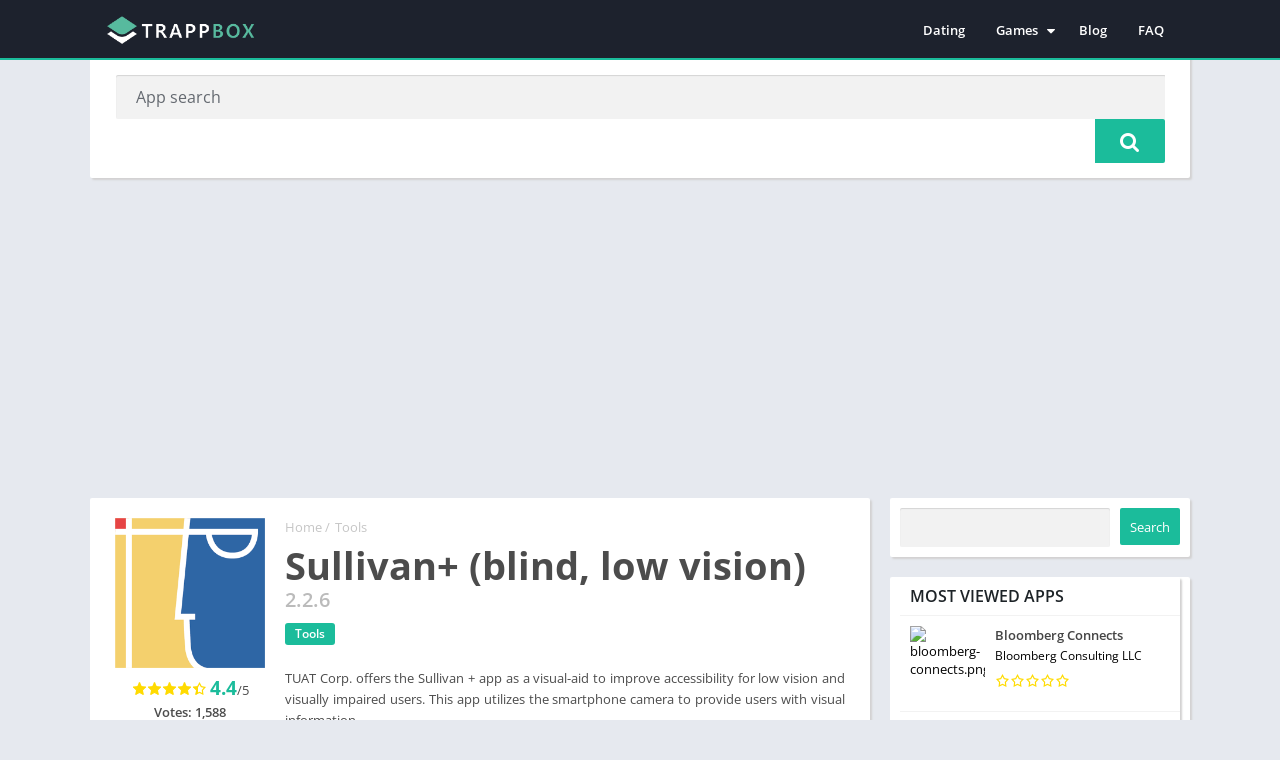

--- FILE ---
content_type: text/html; charset=utf-8
request_url: https://www.google.com/recaptcha/api2/aframe
body_size: -85
content:
<!DOCTYPE HTML><html><head><meta http-equiv="content-type" content="text/html; charset=UTF-8"></head><body><script nonce="4WexLDwJQp6ayVHZGzcmcA">/** Anti-fraud and anti-abuse applications only. See google.com/recaptcha */ try{var clients={'sodar':'https://pagead2.googlesyndication.com/pagead/sodar?'};window.addEventListener("message",function(a){try{if(a.source===window.parent){var b=JSON.parse(a.data);var c=clients[b['id']];if(c){var d=document.createElement('img');d.src=c+b['params']+'&rc='+(localStorage.getItem("rc::a")?sessionStorage.getItem("rc::b"):"");window.document.body.appendChild(d);sessionStorage.setItem("rc::e",parseInt(sessionStorage.getItem("rc::e")||0)+1);localStorage.setItem("rc::h",'1768652405643');}}}catch(b){}});window.parent.postMessage("_grecaptcha_ready", "*");}catch(b){}</script></body></html>

--- FILE ---
content_type: text/css
request_url: https://trappbox.com/wp-admin/css/admin-menu.min.css?ver=6.7.4
body_size: 2270
content:
/*! This file is auto-generated */
#adminmenu,#adminmenu .wp-submenu,#adminmenuback,#adminmenuwrap{width:160px;background-color:#1d2327}#adminmenuback{position:fixed;top:0;bottom:-120px;z-index:1;outline:1px solid transparent}.php-error #adminmenuback{position:absolute}.php-error #adminmenuback,.php-error #adminmenuwrap{margin-top:2em}#adminmenu{clear:left;margin:12px 0;padding:0;list-style:none}.folded #adminmenu,.folded #adminmenu li.menu-top,.folded #adminmenuback,.folded #adminmenuwrap{width:36px}.menu-icon-appearance div.wp-menu-image,.menu-icon-comments div.wp-menu-image,.menu-icon-dashboard div.wp-menu-image,.menu-icon-generic div.wp-menu-image,.menu-icon-links div.wp-menu-image,.menu-icon-media div.wp-menu-image,.menu-icon-page div.wp-menu-image,.menu-icon-plugins div.wp-menu-image,.menu-icon-post div.wp-menu-image,.menu-icon-settings div.wp-menu-image,.menu-icon-site div.wp-menu-image,.menu-icon-tools div.wp-menu-image,.menu-icon-users div.wp-menu-image{background-image:none!important}#adminmenuwrap{position:relative;float:left;z-index:9990}#adminmenu *{-webkit-user-select:none;user-select:none}#adminmenu li{margin:0;padding:0}#adminmenu a{display:block;line-height:1.3;padding:2px 5px;color:#f0f0f1}#adminmenu .wp-submenu a{color:#c3c4c7;color:rgba(240,246,252,.7);font-size:13px;line-height:1.4;margin:0;padding:5px 0}#adminmenu .wp-submenu a:focus,#adminmenu .wp-submenu a:hover{background:0 0}#adminmenu .wp-submenu a:focus,#adminmenu .wp-submenu a:hover,#adminmenu a:hover,#adminmenu li.menu-top>a:focus{color:#72aee6}#adminmenu a:focus,#adminmenu a:hover,.folded #adminmenu .wp-submenu-head:hover{box-shadow:inset 4px 0 0 0 currentColor;transition:box-shadow .1s linear}#adminmenu li.menu-top{border:none;min-height:34px;position:relative}#adminmenu .wp-submenu{list-style:none;position:absolute;top:-1000em;left:160px;overflow:visible;word-wrap:break-word;padding:7px 0 8px;z-index:9999;background-color:#2c3338;box-shadow:0 3px 5px rgba(0,0,0,.2)}#adminmenu a.menu-top:focus+.wp-submenu,.js #adminmenu .opensub .wp-submenu,.js #adminmenu .sub-open,.no-js li.wp-has-submenu:hover .wp-submenu{top:-1px}#adminmenu a.wp-has-current-submenu:focus+.wp-submenu{top:0}#adminmenu .wp-has-current-submenu .wp-submenu,#adminmenu .wp-has-current-submenu .wp-submenu.sub-open,#adminmenu .wp-has-current-submenu.opensub .wp-submenu,.no-js li.wp-has-current-submenu:hover .wp-submenu{position:relative;z-index:3;top:auto;left:auto;right:auto;bottom:auto;border:0 none;margin-top:0;box-shadow:none}.folded #adminmenu .wp-has-current-submenu .wp-submenu{box-shadow:0 3px 5px rgba(0,0,0,.2)}#adminmenu li.menu-top:hover,#adminmenu li.opensub>a.menu-top,#adminmenu li>a.menu-top:focus{position:relative;background-color:#1d2327;color:#72aee6}.folded #adminmenu li.menu-top:hover,.folded #adminmenu li.opensub>a.menu-top,.folded #adminmenu li>a.menu-top:focus{z-index:10000}#adminmenu .wp-has-current-submenu .wp-submenu .wp-submenu-head,#adminmenu .wp-menu-arrow,#adminmenu .wp-menu-arrow div,#adminmenu li.current a.menu-top,#adminmenu li.wp-has-current-submenu a.wp-has-current-submenu{background:#2271b1;color:#fff}.folded #adminmenu .opensub .wp-submenu,.folded #adminmenu .wp-has-current-submenu .wp-submenu.sub-open,.folded #adminmenu .wp-has-current-submenu a.menu-top:focus+.wp-submenu,.folded #adminmenu .wp-has-current-submenu.opensub .wp-submenu,.folded #adminmenu .wp-submenu.sub-open,.folded #adminmenu a.menu-top:focus+.wp-submenu,.no-js.folded #adminmenu .wp-has-submenu:hover .wp-submenu{top:0;left:36px}.folded #adminmenu .wp-has-current-submenu .wp-submenu,.folded #adminmenu a.wp-has-current-submenu:focus+.wp-submenu{position:absolute;top:-1000em}#adminmenu .wp-not-current-submenu .wp-submenu,.folded #adminmenu .wp-has-current-submenu .wp-submenu{min-width:160px;width:auto;border:1px solid transparent;border-left-width:5px}#adminmenu .opensub .wp-submenu li.current a,#adminmenu .wp-submenu li.current,#adminmenu .wp-submenu li.current a,#adminmenu .wp-submenu li.current a:focus,#adminmenu .wp-submenu li.current a:hover,#adminmenu a.wp-has-current-submenu:focus+.wp-submenu li.current a{color:#fff}#adminmenu .wp-not-current-submenu li>a,.folded #adminmenu .wp-has-current-submenu li>a{padding-right:16px;padding-left:14px;transition:all .1s ease-in-out,outline 0s}#adminmenu .wp-has-current-submenu ul>li>a,.folded #adminmenu li.menu-top .wp-submenu>li>a{padding:5px 12px}#adminmenu .wp-submenu-head,#adminmenu a.menu-top{font-size:14px;font-weight:400;line-height:1.3;padding:0}#adminmenu .wp-submenu-head{display:none}.folded #adminmenu .wp-menu-name{position:absolute;left:-999px}.folded #adminmenu .wp-submenu-head{display:block}#adminmenu .wp-submenu li{padding:0;margin:0}#adminmenu .wp-menu-image img{padding:9px 0 0;opacity:.6}#adminmenu div.wp-menu-name{padding:8px 8px 8px 36px;overflow-wrap:break-word;word-wrap:break-word;-ms-word-break:break-all;word-break:break-word;hyphens:auto}#adminmenu div.wp-menu-image{float:left;width:36px;height:34px;margin:0;text-align:center}#adminmenu div.wp-menu-image.svg{background-repeat:no-repeat;background-position:center;background-size:20px auto}div.wp-menu-image:before{color:#a7aaad;color:rgba(240,246,252,.6);padding:7px 0;transition:all .1s ease-in-out}#adminmenu div.wp-menu-image:before{color:#a7aaad;color:rgba(240,246,252,.6)}#adminmenu .current div.wp-menu-image:before,#adminmenu .wp-has-current-submenu div.wp-menu-image:before,#adminmenu a.current:hover div.wp-menu-image:before,#adminmenu a.wp-has-current-submenu:hover div.wp-menu-image:before,#adminmenu li.wp-has-current-submenu a:focus div.wp-menu-image:before,#adminmenu li.wp-has-current-submenu.opensub div.wp-menu-image:before,#adminmenu li.wp-has-current-submenu:hover div.wp-menu-image:before{color:#fff}#adminmenu li a:focus div.wp-menu-image:before,#adminmenu li.opensub div.wp-menu-image:before,#adminmenu li:hover div.wp-menu-image:before{color:#72aee6}.folded #adminmenu div.wp-menu-image{width:35px;height:30px;position:absolute;z-index:25}.folded #adminmenu a.menu-top{height:34px}.sticky-menu #adminmenuwrap{position:fixed}.wp-menu-arrow{display:none!important}ul#adminmenu a.wp-has-current-submenu{position:relative}ul#adminmenu a.wp-has-current-submenu:after,ul#adminmenu>li.current>a.current:after{right:0;border:solid 8px transparent;content:" ";height:0;width:0;position:absolute;pointer-events:none;border-right-color:#f0f0f1;top:50%;margin-top:-8px}.folded ul#adminmenu li.wp-has-current-submenu:focus-within a.wp-has-current-submenu:after,.folded ul#adminmenu li:hover a.wp-has-current-submenu:after{display:none}.folded ul#adminmenu a.wp-has-current-submenu:after,.folded ul#adminmenu>li a.current:after{border-width:4px;margin-top:-4px}#adminmenu li.wp-has-submenu.wp-not-current-submenu:focus-within:after,#adminmenu li.wp-has-submenu.wp-not-current-submenu:hover:after{right:0;border:8px solid transparent;content:" ";height:0;width:0;position:absolute;pointer-events:none;top:10px;z-index:10000}.folded ul#adminmenu li.wp-has-submenu.wp-not-current-submenu:focus-within:after,.folded ul#adminmenu li.wp-has-submenu.wp-not-current-submenu:hover:after{border-width:4px;margin-top:-4px;top:18px}#adminmenu li.wp-has-submenu.wp-not-current-submenu.opensub:hover:after,#adminmenu li.wp-has-submenu.wp-not-current-submenu:focus-within:after{border-right-color:#2c3338}#adminmenu li.menu-top:hover .wp-menu-image img,#adminmenu li.wp-has-current-submenu .wp-menu-image img{opacity:1}#adminmenu li.wp-menu-separator{height:5px;padding:0;margin:0 0 6px;cursor:inherit}#adminmenu div.separator{height:2px;padding:0}#adminmenu .wp-submenu .wp-submenu-head{color:#fff;font-weight:400;font-size:14px;padding:5px 4px 5px 11px;margin:-8px -1px 4px -5px;border-width:3px 1px 3px 5px;border-style:solid;border-color:transparent}#adminmenu li.current,.folded #adminmenu li.wp-menu-open{border:0 none}#adminmenu .awaiting-mod,#adminmenu .menu-counter,#adminmenu .update-plugins{display:inline-block;vertical-align:top;box-sizing:border-box;margin:1px 0 -1px 2px;padding:0 5px;min-width:18px;height:18px;border-radius:9px;background-color:#d63638;color:#fff;font-size:11px;line-height:1.6;text-align:center;z-index:26}#adminmenu li a.wp-has-current-submenu .update-plugins,#adminmenu li.current a .awaiting-mod{background-color:#d63638;color:#fff}#adminmenu li span.count-0{display:none}#collapse-button{display:block;width:100%;height:34px;margin:0;border:none;padding:0;position:relative;overflow:visible;background:0 0;color:#a7aaad;cursor:pointer}#collapse-button:hover{color:#72aee6}#collapse-button:focus{color:#72aee6;outline:1px solid transparent;outline-offset:-1px}#collapse-button .collapse-button-icon,#collapse-button .collapse-button-label{display:block;position:absolute;top:0;left:0}#collapse-button .collapse-button-label{top:8px}#collapse-button .collapse-button-icon{width:36px;height:34px}#collapse-button .collapse-button-label{padding:0 0 0 36px}.folded #collapse-button .collapse-button-label{display:none}#collapse-button .collapse-button-icon:after{content:"\f148";display:block;position:relative;top:7px;text-align:center;font:normal 20px/1 dashicons!important;speak:never;-webkit-font-smoothing:antialiased;-moz-osx-font-smoothing:grayscale}.folded #collapse-button .collapse-button-icon:after,.rtl #collapse-button .collapse-button-icon:after{transform:rotate(180deg)}.rtl.folded #collapse-button .collapse-button-icon:after{transform:none}#collapse-button .collapse-button-icon:after,#collapse-button .collapse-button-label{transition:all .1s ease-in-out}li#wp-admin-bar-menu-toggle{display:none}.customize-support #menu-appearance a[href="themes.php?page=custom-background"],.customize-support #menu-appearance a[href="themes.php?page=custom-header"]{display:none}@media only screen and (max-width:960px){.auto-fold #wpcontent,.auto-fold #wpfooter{margin-left:36px}.auto-fold #adminmenu,.auto-fold #adminmenu li.menu-top,.auto-fold #adminmenuback,.auto-fold #adminmenuwrap{width:36px}.auto-fold #adminmenu .opensub .wp-submenu,.auto-fold #adminmenu .wp-has-current-submenu .wp-submenu.sub-open,.auto-fold #adminmenu .wp-has-current-submenu a.menu-top:focus+.wp-submenu,.auto-fold #adminmenu .wp-has-current-submenu.opensub .wp-submenu,.auto-fold #adminmenu .wp-submenu.sub-open,.auto-fold #adminmenu a.menu-top:focus+.wp-submenu{top:0;left:36px}.auto-fold #adminmenu .wp-has-current-submenu .wp-submenu,.auto-fold #adminmenu a.wp-has-current-submenu:focus+.wp-submenu{position:absolute;top:-1000em;margin-right:-1px;padding:7px 0 8px;z-index:9999}.auto-fold #adminmenu .wp-has-current-submenu .wp-submenu{min-width:160px;width:auto;border:1px solid transparent;border-left-width:5px}.auto-fold #adminmenu .wp-has-current-submenu li>a{padding-right:16px;padding-left:14px}.auto-fold #adminmenu li.menu-top .wp-submenu>li>a{padding-left:12px}.auto-fold #adminmenu .wp-menu-name{position:absolute;left:-999px}.auto-fold #adminmenu .wp-submenu-head{display:block}.auto-fold #adminmenu div.wp-menu-image{height:30px;width:34px;position:absolute;z-index:25}.auto-fold #adminmenu a.menu-top{min-height:34px}.auto-fold #adminmenu li.wp-menu-open{border:0 none}.auto-fold #adminmenu .wp-has-current-submenu.menu-top-last{margin-bottom:0}.auto-fold ul#adminmenu li:focus-within a.wp-has-current-submenu:after,.auto-fold ul#adminmenu li:hover a.wp-has-current-submenu:after{display:none}.auto-fold ul#adminmenu li.wp-has-submenu.wp-not-current-submenu:focus-within:after,.auto-fold ul#adminmenu li.wp-has-submenu.wp-not-current-submenu:hover:after{border-width:4px;margin-top:-4px;top:16px}.auto-fold ul#adminmenu a.wp-has-current-submenu:after,.auto-fold ul#adminmenu>li a.current:after{border-width:4px;margin-top:-4px}.auto-fold #adminmenu li.menu-top:hover,.auto-fold #adminmenu li.opensub>a.menu-top,.auto-fold #adminmenu li>a.menu-top:focus{z-index:10000}.auto-fold #collapse-menu .collapse-button-label{display:none}.auto-fold #collapse-button .collapse-button-icon:after{transform:rotate(180deg)}.rtl.auto-fold #collapse-button .collapse-button-icon:after{transform:none}}@media screen and (max-width:782px){.auto-fold #wpcontent{position:relative;margin-left:0;padding-left:10px}.sticky-menu #adminmenuwrap{position:relative;z-index:auto;top:0}.auto-fold #adminmenu,.auto-fold #adminmenuback,.auto-fold #adminmenuwrap{position:absolute;width:190px;z-index:100}.auto-fold #adminmenuback{position:fixed}.auto-fold #adminmenuback,.auto-fold #adminmenuwrap{display:none}.auto-fold .wp-responsive-open #adminmenuback,.auto-fold .wp-responsive-open #adminmenuwrap{display:block}.auto-fold #adminmenu li.menu-top{width:100%}.auto-fold #adminmenu li a{font-size:16px;padding:5px}.auto-fold #adminmenu li.menu-top .wp-submenu>li>a{padding:10px 10px 10px 20px}.auto-fold #adminmenu .wp-menu-name{position:static}.auto-fold ul#adminmenu a.wp-has-current-submenu:after,.auto-fold ul#adminmenu>li.current>a.current:after{border-width:8px;margin-top:-8px}.auto-fold ul#adminmenu li.wp-has-submenu.wp-not-current-submenu:focus-within:after,.auto-fold ul#adminmenu li.wp-has-submenu.wp-not-current-submenu:hover:after{display:none}#adminmenu .wp-submenu{position:relative;display:none}.auto-fold #adminmenu .selected .wp-submenu,.auto-fold #adminmenu .wp-menu-open .wp-submenu{position:relative;display:block;top:0;left:-1px;box-shadow:none}.auto-fold #adminmenu .selected .wp-submenu:after,.auto-fold #adminmenu .wp-menu-open .wp-submenu:after{display:none}.auto-fold #adminmenu .opensub .wp-submenu{display:none}.auto-fold #adminmenu .selected .wp-submenu{display:block}.auto-fold ul#adminmenu li:focus-within a.wp-has-current-submenu:after,.auto-fold ul#adminmenu li:hover a.wp-has-current-submenu:after{display:block}.auto-fold #adminmenu .wp-has-current-submenu a.menu-top:focus+.wp-submenu,.auto-fold #adminmenu a.menu-top:focus+.wp-submenu{position:relative;left:-1px;right:0;top:0}#adminmenu .wp-not-current-submenu .wp-submenu,.auto-fold #adminmenu .wp-has-current-submenu .wp-submenu,.folded #adminmenu .wp-has-current-submenu .wp-submenu{border:none}#adminmenu .wp-submenu .wp-submenu-head{display:none}#wp-responsive-toggle{position:fixed;top:5px;left:4px;padding-right:10px;z-index:99999;border:none;box-sizing:border-box}#wpadminbar #wp-admin-bar-menu-toggle a{display:block;padding:0;overflow:hidden;outline:0;text-decoration:none;border:1px solid transparent;background:0 0;height:44px;margin-left:-1px}.wp-responsive-open #wpadminbar #wp-admin-bar-menu-toggle a{background:#2c3338}li#wp-admin-bar-menu-toggle{display:block}#wpadminbar #wp-admin-bar-menu-toggle a:hover{border:1px solid transparent}#wpadminbar #wp-admin-bar-menu-toggle .ab-icon:before{content:"\f228";display:inline-block;float:left;font:normal 40px/45px dashicons;vertical-align:middle;outline:0;margin:0;-webkit-font-smoothing:antialiased;-moz-osx-font-smoothing:grayscale;height:44px;width:50px;padding:0;border:none;text-align:center;text-decoration:none;box-sizing:border-box}.wp-responsive-open #wpadminbar #wp-admin-bar-menu-toggle .ab-icon:before{color:#72aee6}}@media screen and (max-width:600px){#adminmenuback,#adminmenuwrap{display:none}.wp-responsive-open #adminmenuback,.wp-responsive-open #adminmenuwrap{display:block}.auto-fold #adminmenu{top:46px}}

--- FILE ---
content_type: text/css
request_url: https://trappbox.com/wp-admin/css/dashboard.min.css?ver=6.7.4
body_size: 4336
content:
/*! This file is auto-generated */
#wpbody-content #dashboard-widgets.columns-1 .postbox-container{width:100%}#wpbody-content #dashboard-widgets.columns-2 .postbox-container{width:49.5%}#wpbody-content #dashboard-widgets.columns-2 #postbox-container-2,#wpbody-content #dashboard-widgets.columns-2 #postbox-container-3,#wpbody-content #dashboard-widgets.columns-2 #postbox-container-4{float:right;width:50.5%}#wpbody-content #dashboard-widgets.columns-3 .postbox-container{width:33.5%}#wpbody-content #dashboard-widgets.columns-3 #postbox-container-1{width:33%}#wpbody-content #dashboard-widgets.columns-3 #postbox-container-3,#wpbody-content #dashboard-widgets.columns-3 #postbox-container-4{float:right}#wpbody-content #dashboard-widgets.columns-4 .postbox-container{width:25%}#dashboard-widgets .postbox-container{width:25%}#dashboard-widgets-wrap .columns-3 #postbox-container-4 .empty-container{border:none!important}#dashboard-widgets-wrap{overflow:hidden;margin:0 -8px}#dashboard-widgets .postbox .inside{margin-bottom:0}#dashboard-widgets .meta-box-sortables{display:flow-root;min-height:100px;margin:0 8px 20px}#dashboard-widgets .postbox-container .empty-container{outline:3px dashed #c3c4c7;height:250px}.is-dragging-metaboxes #dashboard-widgets .meta-box-sortables{outline:3px dashed #646970;display:flow-root}#dashboard-widgets .postbox-container .empty-container:after{content:attr(data-emptystring);margin:auto;position:absolute;top:50%;left:0;right:0;transform:translateY(-50%);padding:0 2em;text-align:center;color:#646970;font-size:16px;line-height:1.5;display:none}#the-comment-list td.comment p.comment-author{margin-top:0;margin-left:0}#the-comment-list p.comment-author img{float:left;margin-right:8px}#the-comment-list p.comment-author strong a{border:none}#the-comment-list td{vertical-align:top}#the-comment-list td.comment{word-wrap:break-word}#the-comment-list td.comment img{max-width:100%}.index-php #screen-meta-links{margin:0 20px 8px 0}.welcome-panel{position:relative;overflow:auto;margin:16px 0;background-color:#151515;font-size:14px;line-height:1.3;clear:both}.welcome-panel h2{margin:0;font-size:48px;font-weight:600;line-height:1.25}.welcome-panel h3{margin:0;font-size:20px;font-weight:400;line-height:1.4}.welcome-panel p{font-size:inherit;line-height:inherit}.welcome-panel-header{position:relative;color:#fff}.welcome-panel-header-image{position:absolute!important;top:0;right:0;bottom:0;left:0;z-index:0!important;overflow:hidden}.welcome-panel-header-image svg{display:block;margin:auto;width:100%;height:100%}.rtl .welcome-panel-header-image svg{transform:scaleX(-1)}.welcome-panel-header *{color:inherit;position:relative;z-index:1}.welcome-panel-header a:focus,.welcome-panel-header a:hover{color:inherit;text-decoration:none}.welcome-panel .welcome-panel-close:focus,.welcome-panel-header a:focus{outline-color:currentColor;outline-offset:1px;box-shadow:none}.welcome-panel-header p{margin:.5em 0 0;font-size:20px;line-height:1.4}.welcome-panel .welcome-panel-close{position:absolute;top:10px;right:10px;padding:10px 15px 10px 24px;font-size:13px;line-height:1.23076923;text-decoration:none;z-index:1}.welcome-panel .welcome-panel-close:before{position:absolute;top:8px;left:0;transition:all .1s ease-in-out;content:'\f335';font-size:24px;color:#fff}.welcome-panel .welcome-panel-close{color:#fff}.welcome-panel .welcome-panel-close:focus,.welcome-panel .welcome-panel-close:focus::before,.welcome-panel .welcome-panel-close:hover,.welcome-panel .welcome-panel-close:hover::before{color:#fff972}.wp-core-ui .welcome-panel .button.button-hero{margin:15px 13px 3px 0;padding:12px 36px;height:auto;line-height:1.4285714;white-space:normal}.welcome-panel-content{min-height:400px;display:flex;flex-direction:column;justify-content:space-between}.welcome-panel-header{box-sizing:border-box;margin-left:auto;margin-right:auto;max-width:1500px;width:100%;padding:48px 0 80px 48px}.welcome-panel .welcome-panel-column-container{box-sizing:border-box;width:100%;clear:both;display:grid;z-index:1;padding:48px;grid-template-columns:repeat(3,1fr);gap:32px;align-self:flex-end;background:#fff}[class*=welcome-panel-icon]{height:60px;width:60px;background-position:center;background-size:24px 24px;background-repeat:no-repeat;border-radius:100%}.welcome-panel-column>svg{margin-top:4px}.welcome-panel-column{display:grid;grid-template-columns:min-content 1fr;gap:24px}.welcome-panel-icon-pages{background-image:url("data:image/svg+xml,%3Csvg xmlns='http://www.w3.org/2000/svg' viewBox='0 0 24 24'%3E%3Cpath fill='%23fff' d='M7 13.8h6v-1.5H7v1.5zM18 16V4c0-1.1-.9-2-2-2H6c-1.1 0-2 .9-2 2v12c0 1.1.9 2 2 2h10c1.1 0 2-.9 2-2zM5.5 16V4c0-.3.2-.5.5-.5h10c.3 0 .5.2.5.5v12c0 .3-.2.5-.5.5H6c-.3 0-.5-.2-.5-.5zM7 10.5h8V9H7v1.5zm0-3.3h8V5.8H7v1.4zM20.2 6v13c0 .7-.6 1.2-1.2 1.2H8v1.5h11c1.5 0 2.7-1.2 2.7-2.8V6h-1.5z' /%3E%3C/svg%3E")}.welcome-panel-icon-layout{background-image:url("data:image/svg+xml,%3Csvg xmlns='http://www.w3.org/2000/svg' viewBox='0 0 24 24'%3E%3Cpath fill='%23fff' d='M18 5.5H6a.5.5 0 00-.5.5v3h13V6a.5.5 0 00-.5-.5zm.5 5H10v8h8a.5.5 0 00.5-.5v-7.5zm-10 0h-3V18a.5.5 0 00.5.5h2.5v-8zM6 4h12a2 2 0 012 2v12a2 2 0 01-2 2H6a2 2 0 01-2-2V6a2 2 0 012-2z' /%3E%3C/svg%3E")}.welcome-panel-icon-styles{background-image:url("data:image/svg+xml,%3Csvg viewBox='0 0 24 24' xmlns='http://www.w3.org/2000/svg'%3E%3Cpath fill='%23fff' d='M12 4c-4.4 0-8 3.6-8 8v.1c0 4.1 3.2 7.5 7.2 7.9h.8c4.4 0 8-3.6 8-8s-3.6-8-8-8zm0 15V5c3.9 0 7 3.1 7 7s-3.1 7-7 7z' /%3E%3C/svg%3E")}.welcome-panel .welcome-widgets-menus{line-height:1.14285714}.welcome-panel .welcome-panel-column ul{margin:.8em 1em 1em 0}.welcome-panel li{font-size:14px}.welcome-panel li a{text-decoration:none}.welcome-panel .welcome-panel-column li{line-height:1.14285714;list-style-type:none;padding:0 0 8px}.welcome-panel .welcome-icon{background:0 0!important}#dashboard_right_now .search-engines-info:before,#dashboard_right_now li a:before,#dashboard_right_now li span:before,.welcome-panel .welcome-icon:before{color:#646970;font:normal 20px/1 dashicons;speak:never;display:inline-block;padding:0 10px 0 0;position:relative;-webkit-font-smoothing:antialiased;-moz-osx-font-smoothing:grayscale;text-decoration:none!important;vertical-align:top}.welcome-panel .welcome-edit-page:before,.welcome-panel .welcome-write-blog:before{content:"\f119";top:-3px}.welcome-panel .welcome-add-page:before{content:"\f132";top:-1px}.welcome-panel .welcome-setup-home:before{content:"\f102";top:-1px}.welcome-panel .welcome-view-site:before{content:"\f115";top:-2px}.welcome-panel .welcome-widgets-menus:before{content:"\f116";top:-2px}.welcome-panel .welcome-widgets:before{content:"\f538";top:-2px}.welcome-panel .welcome-menus:before{content:"\f163";top:-2px}.welcome-panel .welcome-comments:before{content:"\f117";top:-1px}.welcome-panel .welcome-learn-more:before{content:"\f118";top:-1px}#dashboard_right_now .search-engines-info:before,#dashboard_right_now li a:before,#dashboard_right_now li>span:before{content:"\f159";padding:0 5px 0 0}#dashboard_right_now .page-count a:before,#dashboard_right_now .page-count span:before{content:"\f105"}#dashboard_right_now .post-count a:before,#dashboard_right_now .post-count span:before{content:"\f109"}#dashboard_right_now .comment-count a:before{content:"\f101"}#dashboard_right_now .comment-mod-count a:before{content:"\f125"}#dashboard_right_now .storage-count a:before{content:"\f104"}#dashboard_right_now .storage-count.warning a:before{content:"\f153"}#dashboard_right_now .search-engines-info:before{content:"\f348"}.community-events-errors{margin:0}.community-events-loading{padding:10px 12px 8px}.community-events{margin-bottom:6px;padding:0 12px}.community-events .spinner{float:none;margin:5px 2px 0;vertical-align:top}.community-events form[aria-hidden=true],.community-events-errors [aria-hidden=true],.community-events-errors[aria-hidden=true],.community-events-loading[aria-hidden=true],.community-events[aria-hidden=true]{display:none}.community-events .activity-block:first-child,.community-events h2{padding-top:12px;padding-bottom:10px}.community-events-form{margin:15px 0 5px}.community-events-form .regular-text{width:40%;height:29px;margin:0;vertical-align:top}.community-events li.event-none{border-left:4px solid #72aee6}#dashboard-widgets .community-events li.event-none a{text-decoration:underline}.community-events-form label{display:inline-block;vertical-align:top;line-height:2.15384615;height:28px}.community-events .activity-block>p{margin-bottom:0;display:inline}.community-events-toggle-location{vertical-align:middle}#community-events-submit{margin-left:3px;margin-right:3px}#dashboard-widgets .community-events-cancel.button-link{vertical-align:top;line-height:2;height:28px;text-decoration:underline}.community-events ul{background-color:#f6f7f7;padding-left:0;padding-right:0;padding-bottom:0}.community-events li{margin:0;padding:8px 12px;color:#2c3338}.community-events li:first-child{border-top:1px solid #f0f0f1}.community-events li~li{border-top:1px solid #f0f0f1}.community-events .activity-block.last{border-bottom:1px solid #f0f0f1;padding-top:0;margin-top:-1px}.community-events .event-info{display:block}.community-events .ce-separator::before{content:"\2022"}.event-icon{height:18px;padding-right:10px;width:18px;display:none}.event-icon:before{color:#646970;font-size:18px}.event-meetup .event-icon:before{content:"\f484"}.event-wordcamp .event-icon:before{content:"\f486"}.community-events .event-title{font-weight:600;display:block}.community-events .event-date,.community-events .event-time{display:block}.community-events-footer{margin-top:0;margin-bottom:0;padding:12px;border-top:1px solid #f0f0f1;color:#dcdcde}.community-events-footer .screen-reader-text{height:inherit;white-space:nowrap}#dashboard_primary .inside{margin:0;padding:0}#dashboard_primary .widget-loading{padding:12px 12px 0;margin-bottom:1em!important}#dashboard_primary .inside .notice{margin:0}body #dashboard-widgets .postbox form .submit{margin:0}.dashboard-widget-control-form p{margin-top:0}.rssSummary{color:#646970;margin-top:4px}#dashboard_primary .rss-widget{font-size:13px;padding:0 12px}#dashboard_primary .rss-widget:last-child{border-bottom:none;padding-bottom:8px}#dashboard_primary .rss-widget a{font-weight:400}#dashboard_primary .rss-widget span,#dashboard_primary .rss-widget span.rss-date{color:#646970}#dashboard_primary .rss-widget span.rss-date{margin-left:12px}#dashboard_primary .rss-widget ul li{padding:4px 0;margin:0}#dashboard_right_now ul{margin:0;display:inline-block;width:100%}#dashboard_right_now li{width:50%;float:left;margin-bottom:10px}#dashboard_right_now .inside{padding:0}#dashboard_right_now .main{padding:0 12px 11px}#dashboard_right_now .main p{margin:0}#dashboard_right_now #wp-version-message .button{float:right;position:relative;top:-5px;margin-left:5px}#dashboard_right_now p.search-engines-info{margin:1em 0}.mu-storage{overflow:hidden}#dashboard-widgets h3.mu-storage{margin:0 0 10px;padding:0;font-size:14px;font-weight:400}#network_dashboard_right_now p input{margin:2px 1px;vertical-align:middle}#dashboard_right_now .sub{color:#50575e;background:#f6f7f7;border-top:1px solid #f0f0f1;padding:10px 12px 6px}#dashboard_right_now .sub h3{color:#50575e}#dashboard_right_now .sub p{margin:0 0 1em}#dashboard_right_now .warning a:before,#dashboard_right_now .warning span:before{color:#d63638}#dashboard_quick_press .inside{margin:0;padding:0}#dashboard_quick_press div.updated{margin-bottom:10px;border:1px solid #f0f0f1;border-width:1px 1px 1px 0}#dashboard_quick_press form{margin:12px}#dashboard_quick_press .drafts{padding:10px 0 0}#dashboard_quick_press label{display:inline-block;margin-bottom:4px}#dashboard_quick_press input,#dashboard_quick_press textarea{box-sizing:border-box;margin:0}#dashboard-widgets .postbox form .submit{margin:-39px 0;float:right}#description-wrap{margin-top:12px}#quick-press textarea#content{min-height:90px;max-height:1300px;margin:0 0 8px;padding:6px 7px;resize:none}.js #dashboard_quick_press .drafts{border-top:1px solid #f0f0f1}#dashboard_quick_press .drafts abbr{border:none}#dashboard_quick_press .drafts .view-all{float:right;margin:0 12px 0 0}#dashboard_primary a.rsswidget{font-weight:400}#dashboard_quick_press .drafts ul{margin:0 12px}#dashboard_quick_press .drafts li{margin-bottom:1em}#dashboard_quick_press .drafts li time{color:#646970}#dashboard_quick_press .drafts p{margin:0;word-wrap:break-word}#dashboard_quick_press .draft-title{word-wrap:break-word}#dashboard_quick_press .draft-title a,#dashboard_quick_press .draft-title time{margin:0 5px 0 0}#dashboard-widgets h3,#dashboard-widgets h4,#dashboard_quick_press .drafts h2{margin:0 12px 8px;padding:0;font-size:14px;font-weight:400;color:#1d2327}#dashboard_quick_press .drafts h2{line-height:inherit}#dashboard-widgets .inside h3,#dashboard-widgets .inside h4{margin-left:0;margin-right:0}#dashboard_activity .comment-meta span.approve:before{content:"\f227";font:20px/.5 dashicons;margin-left:5px;vertical-align:middle;position:relative;top:-1px;margin-right:2px}#dashboard_activity .inside{margin:0;padding-bottom:0}#dashboard_activity .no-activity{overflow:hidden;padding:12px 0;text-align:center}#dashboard_activity .no-activity p{color:#646970;font-size:16px}#dashboard_activity .subsubsub{float:none;border-top:1px solid #f0f0f1;margin:0 -12px;padding:8px 12px 4px}#dashboard_activity .subsubsub a .count,#dashboard_activity .subsubsub a.current .count{color:#646970}#future-posts ul,#published-posts ul{margin:8px -12px 0 -12px}#future-posts li,#published-posts li{display:grid;grid-template-columns:clamp(160px,calc(2vw + 140px),200px) auto;column-gap:10px;color:#646970;padding:4px 12px}#future-posts li:nth-child(odd),#published-posts li:nth-child(odd){background-color:#f6f7f7}.activity-block{border-bottom:1px solid #f0f0f1;margin:0 -12px 6px -12px;padding:8px 12px 4px}.activity-block:last-child{border-bottom:none;margin-bottom:0}.activity-block .subsubsub li{color:#dcdcde}#activity-widget #the-comment-list div.undo,#activity-widget #the-comment-list tr.undo{background:0 0;padding:6px 0;margin-left:12px}#activity-widget #the-comment-list .comment-item{background:#f6f7f7;padding:12px;position:relative}#activity-widget #the-comment-list .avatar{position:absolute;top:12px}#activity-widget #the-comment-list .dashboard-comment-wrap.has-avatar{padding-left:63px}#activity-widget #the-comment-list .dashboard-comment-wrap blockquote{margin:1em 0}#activity-widget #the-comment-list .comment-item p.row-actions{margin:4px 0 0}#activity-widget #the-comment-list .comment-item:first-child{border-top:1px solid #f0f0f1}#activity-widget #the-comment-list .unapproved{background-color:#fcf9e8}#activity-widget #the-comment-list .unapproved:before{content:"";display:block;position:absolute;left:0;top:0;bottom:0;background:#d63638;width:4px}#activity-widget #the-comment-list .spam-undo-inside .avatar,#activity-widget #the-comment-list .trash-undo-inside .avatar{position:relative;top:0}#dashboard-widgets #dashboard_browser_nag.postbox .inside{margin:10px}.postbox .button-link .edit-box{display:none}.edit-box{opacity:0}.edit-box:focus,.hndle:hover .edit-box{opacity:1}#dashboard-widgets form .input-text-wrap input{width:100%}#dashboard-widgets form .textarea-wrap textarea{width:100%}#dashboard-widgets .postbox form .submit{float:none;margin:.5em 0 0;padding:0;border:none}#dashboard-widgets-wrap #dashboard-widgets .postbox form .submit #publish{min-width:0}#dashboard-widgets .button-link,#dashboard-widgets li a,.community-events-footer a{text-decoration:none}#dashboard-widgets h2 a{text-decoration:underline}#dashboard-widgets .hndle .postbox-title-action{float:right;line-height:1.2}#dashboard_plugins h5{font-size:14px}#latest-comments #the-comment-list{position:relative;margin:0 -12px}#activity-widget #the-comment-list .comment,#activity-widget #the-comment-list .pingback{box-shadow:inset 0 1px 0 rgba(0,0,0,.06)}#activity-widget .comments #the-comment-list .alt{background-color:transparent}#activity-widget #latest-comments #the-comment-list .comment-item{min-height:50px;margin:0;padding:12px}#latest-comments #the-comment-list .pingback{padding-left:12px!important}#latest-comments #the-comment-list .comment-item:first-child{border-top:none}#latest-comments #the-comment-list .comment-meta{line-height:1.5;margin:0;color:#646970}#latest-comments #the-comment-list .comment-meta cite{font-style:normal;font-weight:400}#latest-comments #the-comment-list .comment-item blockquote,#latest-comments #the-comment-list .comment-item blockquote p{margin:0;padding:0;display:inline}#latest-comments #the-comment-list .comment-item p.row-actions{margin:3px 0 0;padding:0;font-size:13px}.rss-widget ul{margin:0;padding:0;list-style:none}a.rsswidget{font-size:13px;font-weight:600;line-height:1.4}.rss-widget ul li{line-height:1.5;margin-bottom:12px}.rss-widget span.rss-date{color:#646970;font-size:13px;margin-left:3px}.rss-widget cite{display:block;text-align:right;margin:0 0 1em;padding:0}.rss-widget cite:before{content:"\2014"}.dashboard-comment-wrap{word-wrap:break-word}#dashboard_browser_nag a.update-browser-link{font-size:1.2em;font-weight:600}#dashboard_browser_nag a{text-decoration:underline}#dashboard_browser_nag p.browser-update-nag.has-browser-icon{padding-right:128px}#dashboard_browser_nag .browser-icon{margin-top:-32px}#dashboard_browser_nag.postbox{background-color:#b32d2e;background-image:none;border-color:#b32d2e;color:#fff;box-shadow:none}#dashboard_browser_nag.postbox h2{border-bottom-color:transparent;background:transparent none;color:#fff;box-shadow:none}#dashboard_browser_nag a{color:#fff}#dashboard_browser_nag.postbox .postbox-header{border-color:transparent}#dashboard_browser_nag h2.hndle{border:none;font-weight:600;font-size:20px;padding-top:10px}.postbox#dashboard_browser_nag p a.dismiss{font-size:14px}.postbox#dashboard_browser_nag a,.postbox#dashboard_browser_nag p,.postbox#dashboard_browser_nag p.browser-update-nag{font-size:16px}#dashboard_php_nag .dashicons-warning{color:#dba617;padding-right:6px}#dashboard_php_nag.php-no-security-updates .dashicons-warning,#dashboard_php_nag.php-version-lower-than-future-minimum .dashicons-warning{color:#d63638}#dashboard_php_nag h2{display:inline-block}#dashboard_php_nag p{margin:12px 0}#dashboard_php_nag .button .dashicons-external{line-height:25px}.bigger-bolder-text{font-weight:600;font-size:14px}@media only screen and (min-width:1600px){.welcome-panel .welcome-panel-column-container{display:flex;justify-content:center}.welcome-panel-column{width:100%;max-width:460px}}@media only screen and (max-width:799px){#wpbody-content #dashboard-widgets .postbox-container{width:100%}#dashboard-widgets .meta-box-sortables{min-height:0}.is-dragging-metaboxes #dashboard-widgets .meta-box-sortables{min-height:100px}#dashboard-widgets .meta-box-sortables.empty-container{margin-bottom:0}}@media only screen and (min-width:800px) and (max-width:1499px){#wpbody-content #dashboard-widgets .postbox-container{width:49.5%}#wpbody-content #dashboard-widgets #postbox-container-2,#wpbody-content #dashboard-widgets #postbox-container-3,#wpbody-content #dashboard-widgets #postbox-container-4{float:right;width:50.5%}#dashboard-widgets #postbox-container-3 .empty-container,#dashboard-widgets #postbox-container-4 .empty-container{outline:0;height:0;min-height:0;margin-bottom:0}#dashboard-widgets #postbox-container-3 .empty-container:after,#dashboard-widgets #postbox-container-4 .empty-container:after{display:none}#wpbody #wpbody-content #dashboard-widgets.columns-1 .postbox-container{width:100%}#wpbody #dashboard-widgets .metabox-holder.columns-1 .postbox-container .empty-container{outline:0;height:0;min-height:0;margin-bottom:0}.index-php .columns-prefs,.index-php .screen-layout{display:block}.columns-prefs .columns-prefs-3,.columns-prefs .columns-prefs-4{display:none}#dashboard-widgets .postbox-container .empty-container:after{display:block}}@media only screen and (min-width:1500px) and (max-width:1800px){#wpbody-content #dashboard-widgets .postbox-container{width:33.5%}#wpbody-content #dashboard-widgets #postbox-container-1{width:33%}#wpbody-content #dashboard-widgets #postbox-container-3,#wpbody-content #dashboard-widgets #postbox-container-4{float:right}#dashboard-widgets #postbox-container-4 .empty-container{outline:0;height:0;min-height:0;margin-bottom:0}#dashboard-widgets #postbox-container-4 .empty-container:after{display:none}#dashboard-widgets .postbox-container .empty-container:after{display:block}}@media only screen and (min-width:1801px){#dashboard-widgets .postbox-container .empty-container:after{display:block}}@media screen and (max-width:870px){.welcome-panel .welcome-panel-column li{display:inline-block;margin-right:13px}.welcome-panel .welcome-panel-column ul{margin:.4em 0 0}}@media screen and (max-width:1180px) and (min-width:783px){.welcome-panel-column{grid-template-columns:1fr}.welcome-panel-column>svg,[class*=welcome-panel-icon]{display:none}}@media screen and (max-width:782px){.welcome-panel .welcome-panel-column-container{grid-template-columns:1fr;box-sizing:border-box;padding:32px;width:100%}.welcome-panel .welcome-panel-column-content{max-width:520px}.welcome-panel .welcome-panel-close{overflow:hidden;text-indent:40px;white-space:nowrap;width:20px;height:20px;padding:5px;top:5px;right:5px}.welcome-panel .welcome-panel-close::before{top:5px;left:-35px}#dashboard-widgets h2{padding:12px}#dashboard_recent_comments #the-comment-list .comment-item .avatar{height:30px;width:30px;margin:4px 10px 5px 0}.community-events-toggle-location{height:38px;vertical-align:baseline}.community-events-form .regular-text{height:32px}#community-events-submit{margin-bottom:0;vertical-align:top}#dashboard-widgets .community-events-cancel.button-link,.community-events-form label{font-size:14px;line-height:normal;height:auto;padding:6px 0;border:1px solid transparent}.community-events .spinner{margin-top:7px}}@media screen and (max-width:600px){.welcome-panel-header{padding:32px 32px 64px}.welcome-panel-header-image{display:none}}@media screen and (max-width:480px){.welcome-panel-column{gap:16px}}@media screen and (max-width:360px){.welcome-panel-column{grid-template-columns:1fr}.welcome-panel-column>svg,[class*=welcome-panel-icon]{display:none}}@media screen and (min-width:355px){.community-events .event-info{display:table-row;float:left;max-width:59%}.event-icon,.event-icon[aria-hidden=true]{display:table-cell}.event-info-inner{display:table-cell}.community-events .event-date-time{float:right;max-width:39%}.community-events .event-date,.community-events .event-time{text-align:right}}

--- FILE ---
content_type: text/css
request_url: https://trappbox.com/wp-admin/css/about.min.css?ver=6.7.4
body_size: 3233
content:
/*! This file is auto-generated */
.about__container{--background:#ededed;--subtle-background:#eef0fd;--text:#1e1e1e;--text-light:#fff;--accent-1:#3858e9;--accent-2:#3858e9;--accent-3:#ededed;--nav-background:#fff;--nav-border:transparent;--nav-color:var(--text);--nav-current:var(--accent-1);--border-radius:16px;--gap:2rem}.about-php,.contribute-php,.credits-php,.freedoms-php,.privacy-php{background:#fff}.about-php #wpcontent,.contribute-php #wpcontent,.credits-php #wpcontent,.freedoms-php #wpcontent,.privacy-php #wpcontent{background:#fff;padding:0 24px}@media screen and (max-width:782px){.about-php.auto-fold #wpcontent,.contribute-php.auto-fold #wpcontent,.credits-php.auto-fold #wpcontent,.freedoms-php.auto-fold #wpcontent,.privacy-php.auto-fold #wpcontent{padding-left:24px}}.about__container{max-width:1000px;margin:24px auto;clear:both}.about__container .alignleft{float:left}.about__container .alignright{float:right}.about__container .aligncenter{text-align:center}.about__container .is-vertically-aligned-top{align-self:start}.about__container .is-vertically-aligned-center{align-self:center}.about__container .is-vertically-aligned-bottom{align-self:end}.about__section{background:0 0;clear:both}.about__container .has-accent-background-color{color:var(--text-light);background-color:var(--accent-2)}.about__container .has-transparent-background-color{background-color:transparent}.about__container .has-accent-color{color:var(--accent-2)}.about__container .has-border{border:3px solid currentColor}.about__container .has-subtle-background-color{background-color:var(--subtle-background)}.about__container .has-background-image{background-size:contain;background-repeat:no-repeat;background-position:center}.about__section{margin:0}.about__section .column:not(.is-edge-to-edge){padding:var(--gap)}.about__section+.about__section .is-section-header{padding-bottom:var(--gap)}.about__section .column.has-border:not(.is-edge-to-edge),.about__section .column[class*=background-color]:not(.is-edge-to-edge),.about__section:where([class*=background-color]) .column:not(.is-edge-to-edge){padding-top:var(--gap);padding-bottom:var(--gap)}.about__section .column p:first-of-type{margin-top:0}.about__section .column p:last-of-type{margin-bottom:0}.about__section .has-text-columns{columns:2;column-gap:calc(var(--gap) * 2)}.about__section .is-section-header{margin-bottom:0;padding:var(--gap) var(--gap) 0}.about__section .is-section-header p:last-child{margin-bottom:0}.about__section .is-section-header:first-child:last-child{padding:0}.about__section.is-feature{padding:var(--gap)}.about__section.is-feature p{margin:0}.about__section.is-feature p+p{margin-top:calc(var(--gap)/ 2)}.about__section.has-1-column{margin-left:auto;margin-right:auto;max-width:36em}.about__section.has-2-columns,.about__section.has-3-columns,.about__section.has-4-columns,.about__section.has-overlap-style{display:grid}.about__section.has-gutters{gap:var(--gap);margin-bottom:var(--gap)}.about__section.has-2-columns{grid-template-columns:1fr 1fr}.about__section.has-2-columns.is-wider-right{grid-template-columns:2fr 3fr}.about__section.has-2-columns.is-wider-left{grid-template-columns:3fr 2fr}.about__section .is-section-header{grid-column-start:1;grid-column-end:-1}.about__section.has-3-columns{grid-template-columns:repeat(3,1fr)}.about__section.has-4-columns{grid-template-columns:repeat(4,1fr)}.about__section.has-overlap-style{grid-template-columns:repeat(7,1fr)}.about__section.has-overlap-style .column{grid-row-start:1}.about__section.has-overlap-style .column:nth-of-type(odd){grid-column-start:2;grid-column-end:span 3}.about__section.has-overlap-style .column:nth-of-type(2n){grid-column-start:4;grid-column-end:span 3}.about__section.has-overlap-style .column.is-top-layer{z-index:1}@media screen and (max-width:782px){.about__section.has-2-columns.is-wider-left,.about__section.has-2-columns.is-wider-right,.about__section.has-3-columns{display:block;margin-bottom:calc(var(--gap)/ 2)}.about__section .column:not(.is-edge-to-edge){padding-top:var(--gap);padding-bottom:var(--gap)}.about__section.has-2-columns.has-gutters.is-wider-left,.about__section.has-2-columns.has-gutters.is-wider-right,.about__section.has-3-columns.has-gutters{margin-bottom:calc(var(--gap) * 2)}.about__section.has-2-columns.has-gutters .column,.about__section.has-3-columns.has-gutters .column{margin-bottom:var(--gap)}.about__section.has-2-columns.has-gutters .column:last-child,.about__section.has-3-columns.has-gutters .column:last-child{margin-bottom:0}.about__section.has-3-columns .column:nth-of-type(n){padding-top:calc(var(--gap)/ 2);padding-bottom:calc(var(--gap)/ 2)}.about__section.has-4-columns{grid-template-columns:repeat(2,1fr)}.about__section.has-overlap-style{grid-template-columns:1fr}.about__section.has-overlap-style .column.column{grid-column-start:1;grid-column-end:2;grid-row-start:1;grid-row-end:2}}@media screen and (max-width:600px){.about__section.has-2-columns{display:block;margin-bottom:var(--gap)}.about__section.has-2-columns:not(.has-gutters) .column:nth-of-type(n){padding-top:calc(var(--gap)/ 2);padding-bottom:calc(var(--gap)/ 2)}.about__section.has-2-columns.has-gutters{margin-bottom:calc(var(--gap) * 2)}.about__section.has-2-columns.has-gutters .column{margin-bottom:var(--gap)}.about__section.has-2-columns.has-gutters .column:last-child{margin-bottom:0}}@media screen and (max-width:480px){.about__section .is-section-header,.about__section.is-feature .column{padding:0}.about__section.has-4-columns{display:block;padding-bottom:calc(var(--gap)/ 2)}.about__section.has-4-columns.has-gutters .column{margin-bottom:calc(var(--gap)/ 2)}.about__section.has-4-columns.has-gutters .column:last-child{margin-bottom:0}.about__section.has-4-columns .column:nth-of-type(n){padding-top:calc(var(--gap)/ 2);padding-bottom:calc(var(--gap)/ 2)}}.about__container{line-height:1.4;color:var(--text)}.about__container h1{padding:0}.about__container h1,.about__container h2,.about__container h3.is-larger-heading{margin-top:0;margin-bottom:calc(.5 * var(--gap));font-size:2rem;font-weight:700;line-height:1.16}.about__container h1.is-smaller-heading,.about__container h2.is-smaller-heading,.about__container h3{margin-top:0;margin-bottom:calc(.5 * var(--gap));font-size:1.625rem;font-weight:700;line-height:1.4}.about__container h3.is-smaller-heading,.about__container h4{margin-top:0;font-size:1.125rem;font-weight:600;line-height:1.6}.about__container h1,.about__container h2,.about__container h3,.about__container h4{text-wrap:pretty;color:inherit}.about__container :is(h1,h2,h3,h4):lang(en){text-wrap:balance}.about__container p{text-wrap:pretty}.about__container p{font-size:inherit;line-height:inherit}.about__container p.is-subheading{margin-top:0;font-size:1.5rem;font-weight:300;line-height:160%}.about__section a{color:var(--accent-1);text-decoration:underline}.about__section a:active,.about__section a:focus,.about__section a:hover{color:var(--accent-1);text-decoration:none}.wp-credits-list a{text-decoration:none}.wp-credits-list a:active,.wp-credits-list a:focus,.wp-credits-list a:hover{text-decoration:underline}.about__section a.button.button-hero{padding-top:1.1875rem;padding-bottom:1.1875rem;font-size:1.5rem;line-height:1.4;white-space:normal;text-wrap:pretty}.about__container ul{list-style:disc;margin-left:calc(var(--gap)/ 2)}.about__container li{margin-bottom:.5rem}.about__container img{margin:0;max-width:100%;vertical-align:middle}.about__container .about__image{margin:0}.about__container .about__image img{max-width:100%;width:100%;height:auto;border-radius:var(--border-radius)}.about__container .about__image figcaption{margin-top:.5em;text-align:center}.about__container .about__image .wp-video{margin-left:auto;margin-right:auto}.about__container .about__image svg{vertical-align:middle}.about__container .about__image+h3{margin-top:calc(.75 * var(--gap))}.about__container hr{margin:calc(var(--gap)/ 2) var(--gap);height:0;border:none;border-top:4px solid var(--accent-3)}.about__container hr.is-small{margin-top:0;margin-bottom:0}.about__container hr.is-large{margin:var(--gap) auto}.about__container hr.is-invisible{border:none}.about__container .notice,.about__container div.error,.about__container div.updated{display:none!important}.about__container code{font-size:inherit}.about__section{font-size:1.125rem;line-height:1.55}.about__section.is-feature{font-size:1.6em}.about__section.has-3-columns,.about__section.has-4-columns{font-size:1rem}@media screen and (max-width:480px){.about__section.is-feature{font-size:1.4em}.about__container h1,.about__container h2,.about__container h3.is-larger-heading{font-size:2em}}.about__header{position:relative;display:flex;flex-direction:column;align-items:flex-start;justify-content:flex-end;box-sizing:border-box;padding:calc(var(--gap) * 1.5);min-height:clamp(10rem,25vw,18.75rem);border-radius:var(--border-radius);background-repeat:no-repeat;background-position:right 7% center,top left;background-color:var(--background)}.about__header-image{margin:0 var(--gap) 3em}.about__header-title{box-sizing:border-box;margin:0;padding:0}.about__header-title h1{margin:0;padding:0;font-size:clamp(2rem, 20vw - 9rem, 4rem);line-height:1;font-weight:600}.about-php .about__header-title h1,.contribute-php .about__header-title h1,.credits-php .about__header-title h1,.freedoms-php .about__header-title h1,.privacy-php .about__header-title h1{font-size:clamp(2rem, 20vw - 9rem, 4rem)}.about__header-text{box-sizing:border-box;max-width:26em;margin:1rem 0 0;padding:0;font-size:1.6rem;line-height:1.15}.about__header-navigation{position:relative;z-index:1;display:flex;flex-wrap:wrap;justify-content:space-between;padding-top:0;margin-bottom:var(--gap);background:var(--nav-background);color:var(--nav-color);border-bottom:3px solid var(--nav-border)}.about__header-navigation::after{display:none}.about__header-navigation .nav-tab{margin-left:0;padding:calc(var(--gap) * .75) var(--gap);float:none;font-size:1.4em;line-height:1;border-width:0 0 3px;border-style:solid;border-color:transparent;background:0 0;color:inherit}.about__header-navigation .nav-tab:active,.about__header-navigation .nav-tab:hover{background-color:var(--nav-current);color:var(--text-light)}.about__header-navigation .nav-tab-active{margin-bottom:-3px;color:var(--nav-current);border-width:0 0 6px;border-color:var(--nav-current)}.about__header-navigation .nav-tab-active:active,.about__header-navigation .nav-tab-active:hover{background-color:var(--nav-current);color:var(--text-light);border-color:var(--nav-current)}@media screen and (max-width:960px){.about-php .about__header-title h1,.contribute-php .about__header-title h1,.credits-php .about__header-title h1,.freedoms-php .about__header-title h1,.privacy-php .about__header-title h1{font-size:clamp(2rem, 20vw - 9rem, 4rem)}.about__header-navigation .nav-tab{padding:calc(var(--gap) * .75) calc(var(--gap) * .5)}}@media screen and (max-width:782px){.about__container .about__header-text{font-size:1.4em}.about__header-container{display:block}.about__header{padding:var(--gap)}.about__header-text{margin-top:.5rem}.about__header-navigation .nav-tab{margin-top:0;margin-right:0;font-size:1.2em}}@media screen and (max-width:600px){.about__header{min-height:auto}.about__header,.contribute-php .about__header,.credits-php .about__header,.freedoms-php .about__header,.privacy-php .about__header{background-image:none}.about__header-navigation{display:block}.about__header-navigation .nav-tab{display:block;margin-bottom:0;padding:calc(var(--gap)/ 2);border-left-width:6px;border-bottom:none}.about__header-navigation .nav-tab-active{border-bottom:none;border-left-width:6px}}.about__section .wp-people-group-title{margin-bottom:calc(var(--gap) * 2 - 10px);text-align:center}.about__section .wp-people-group{margin:0;display:flex;flex-wrap:wrap}.about__section .wp-person{display:inline-block;vertical-align:top;box-sizing:border-box;margin-bottom:calc(var(--gap) - 10px);width:25%;text-align:center}.about__section .compact .wp-person{height:auto;width:20%}.about__section .wp-person-avatar{display:block;margin:0 auto calc(var(--gap)/ 2);width:140px;height:140px;border-radius:100%;overflow:hidden}.about__section .wp-person .gravatar{width:140px;height:140px;filter:grayscale(100%)}.about__section .compact .wp-person .gravatar,.about__section .compact .wp-person-avatar{width:80px;height:80px}.about__section .wp-person .web{display:block;font-size:1.4em;font-weight:600;padding:10px 10px 0;text-decoration:none}.about__section .wp-person .web:hover{text-decoration:underline}.about__section .compact .wp-person .web{font-size:1.2em}.about__section .wp-person .title{display:block;margin-top:.5em}@media screen and (max-width:782px){.about__section .wp-person{width:33%}.about__section .compact .wp-person{width:25%}.about__section .wp-person .gravatar,.about__section .wp-person-avatar{width:120px;height:120px}}@media screen and (max-width:600px){.about__section .wp-person{width:50%}.about__section .compact .wp-person{width:33%}.about__section .wp-person .web{font-size:1.2em}}@media screen and (max-width:480px){.about__section .wp-person{min-width:100%}.about__section .wp-person .web{font-size:1em}.about__section .compact .wp-person .web{font-size:1em}}.about__section .column .freedom-image{margin-bottom:var(--gap);max-height:180px}.about__section .column .privacy-image{display:block;margin-left:auto;margin-right:auto;max-width:25rem}.about-wrap{position:relative;margin:25px 40px 0 20px;max-width:1050px;font-size:15px}.about-wrap.full-width-layout{max-width:1200px}.about-wrap-content{max-width:1050px}.about-wrap .notice,.about-wrap div.error,.about-wrap div.updated{display:none!important}.about-wrap hr{border:0;height:0;margin:3em 0 0;border-top:1px solid rgba(0,0,0,.1)}.about-wrap img{margin:0;width:100%;height:auto;vertical-align:middle}.about-wrap .inline-svg img{max-width:100%;width:auto;height:auto}.about-wrap video{margin:1.5em auto}.wp-badge{background:#0073aa url(../images/w-logo-white.png?ver=20160308) no-repeat;background-position:center 25px;background-size:80px 80px;color:#fff;font-size:14px;text-align:center;font-weight:600;margin:5px 0 0;padding-top:120px;height:40px;display:inline-block;width:140px;text-rendering:optimizeLegibility;box-shadow:0 1px 3px rgba(0,0,0,.2)}.svg .wp-badge{background-image:url(../images/wordpress-logo-white.svg?ver=20160308)}.about-wrap .wp-badge{position:absolute;top:0;right:0}.about-wrap .nav-tab{padding-right:15px;padding-left:15px;font-size:18px;line-height:1.33333333}.about-wrap h1{margin:.2em 200px 0 0;padding:0;color:#32373c;line-height:1.2;font-size:2.8em;font-weight:400}.about-wrap h2{margin:40px 0 .6em;font-size:2.7em;line-height:1.3;font-weight:300;text-align:center}.about-wrap h3{margin:1.25em 0 .6em;font-size:1.4em;line-height:1.5}.about-wrap h4{font-size:16px;color:#23282d}.about-wrap p{line-height:1.5;font-size:16px}.about-wrap code,.about-wrap ol li p{font-size:14px;font-weight:400}.about-wrap figcaption{font-size:13px;text-align:center;color:#fff;text-overflow:ellipsis}.about-wrap .about-description,.about-wrap .about-text{margin-top:1.4em;font-weight:400;line-height:1.6;font-size:19px}.about-wrap .about-text{margin:1em 200px 1em 0;color:#555d66}.about-wrap .has-1-columns,.about-wrap .has-2-columns,.about-wrap .has-3-columns,.about-wrap .has-4-columns{display:grid;max-width:800px;margin-top:40px;margin-left:auto;margin-right:auto}.about-wrap .column{margin-right:20px;margin-left:20px}.about-wrap .is-wide{max-width:760px}.about-wrap .is-fullwidth{max-width:100%}.about-wrap .has-1-columns{display:block;max-width:680px;margin:0 auto 40px}.about-wrap .has-2-columns{grid-template-columns:1fr 1fr}.about-wrap .has-2-columns .column:nth-of-type(odd){grid-column-start:1}.about-wrap .has-2-columns .column:nth-of-type(2n){grid-column-start:2}.about-wrap .has-2-columns.is-wider-right{grid-template-columns:1fr 2fr}.about-wrap .has-2-columns.is-wider-left{grid-template-columns:2fr 1fr}.about-wrap .has-3-columns{grid-template-columns:repeat(3,1fr)}.about-wrap .has-3-columns .column:nth-of-type(3n+1){grid-column-start:1}.about-wrap .has-3-columns .column:nth-of-type(3n+2){grid-column-start:2}.about-wrap .has-3-columns .column:nth-of-type(3n){grid-column-start:3}.about-wrap .has-4-columns{grid-template-columns:repeat(4,1fr)}.about-wrap .has-4-columns .column:nth-of-type(4n+1){grid-column-start:1}.about-wrap .has-4-columns .column:nth-of-type(4n+2){grid-column-start:2}.about-wrap .has-4-columns .column:nth-of-type(4n+3){grid-column-start:3}.about-wrap .has-4-columns .column:nth-of-type(4n){grid-column-start:4}.about-wrap .column :first-child{margin-top:0}.about-wrap .aligncenter{text-align:center}.about-wrap .alignleft{float:left;margin-right:40px}.about-wrap .alignright{float:right;margin-left:40px}.about-wrap .is-vertically-aligned-top{align-self:flex-start}.about-wrap .is-vertically-aligned-center{align-self:center}.about-wrap .is-vertically-aligned-bottom{align-self:end}.about-wrap .point-releases{margin-top:5px;border-bottom:1px solid #ddd}.about-wrap .changelog{margin-bottom:40px}.about-wrap .changelog.point-releases h3{padding-top:35px}.about-wrap .changelog.point-releases h3:first-child{padding-top:7px}.about-wrap .changelog.feature-section .col{margin-top:40px}.about-wrap .lead-description{font-size:1.5em;text-align:center}.about-wrap .feature-section p{margin-top:.6em}.about-wrap .headline-feature{margin:0 auto 40px;max-width:680px}.about-wrap .headline-feature h2{margin:50px 0 0}.about-wrap .headline-feature img{max-width:600px;width:100%}.about-wrap .return-to-dashboard{margin:30px 0 0 -5px;font-size:14px;font-weight:600}.about-wrap .return-to-dashboard a{text-decoration:none;padding:0 5px}.about-wrap h2.wp-people-group{margin:2.6em 0 1.33em;padding:0;font-size:16px;line-height:inherit;font-weight:600;text-align:left}.about-wrap .wp-people-group{padding:0 5px;margin:0 -15px 0 -5px}.about-wrap .compact{margin-bottom:0}.about-wrap .wp-person{display:inline-block;vertical-align:top;margin-right:10px;padding-bottom:15px;height:70px;width:280px}.about-wrap .compact .wp-person{height:auto;width:180px;padding-bottom:0;margin-bottom:0}.about-wrap .wp-person .gravatar{float:left;margin:0 10px 10px 0;padding:1px;width:60px;height:60px}.about-wrap .compact .wp-person .gravatar{width:30px;height:30px}.about-wrap .wp-person .web{margin:6px 0 2px;font-size:16px;font-weight:400;line-height:2;text-decoration:none}.about-wrap .wp-person .title{display:block}.about-wrap #wp-people-group-validators+p.wp-credits-list{margin-top:0}.about-wrap p.wp-credits-list a{white-space:nowrap}.freedoms-php .about-wrap ol{margin:40px 60px}.freedoms-php .about-wrap ol li{list-style-type:decimal;font-weight:600}.freedoms-php .about-wrap ol p{font-weight:400;margin:.6em 0}@media screen and (max-width:782px){.about-wrap .has-3-columns,.about-wrap .has-4-columns{grid-template-columns:1fr 1fr}.about-wrap .has-3-columns .column:nth-of-type(3n+1),.about-wrap .has-4-columns .column:nth-of-type(4n+1){grid-column-start:1;grid-row-start:1}.about-wrap .has-3-columns .column:nth-of-type(3n+2),.about-wrap .has-4-columns .column:nth-of-type(4n+2){grid-column-start:2;grid-row-start:1}.about-wrap .has-3-columns .column:nth-of-type(3n),.about-wrap .has-4-columns .column:nth-of-type(4n+3){grid-column-start:1;grid-row-start:2}.about-wrap .has-4-columns .column:nth-of-type(4n){grid-column-start:2;grid-row-start:2}}@media screen and (max-width:600px){.about-wrap .has-2-columns,.about-wrap .has-3-columns,.about-wrap .has-4-columns{display:block}.about-wrap :not(.is-wider-right):not(.is-wider-left) .column{margin-right:0;margin-left:0}.about-wrap .has-2-columns.is-wider-left,.about-wrap .has-2-columns.is-wider-right{display:grid}}@media only screen and (max-width:500px){.about-wrap{margin-right:20px;margin-left:10px}.about-wrap .about-text,.about-wrap h1{margin-right:0}.about-wrap .about-text{margin-bottom:.25em}.about-wrap .wp-badge{position:relative;margin-bottom:1.5em;width:100%}}@media only screen and (max-width:480px){.about-wrap .has-2-columns.is-wider-left,.about-wrap .has-2-columns.is-wider-right{display:block}.about-wrap .column{margin-right:0;margin-left:0}.about-wrap .has-2-columns.is-wider-left img,.about-wrap .has-2-columns.is-wider-right img{max-width:160px}}